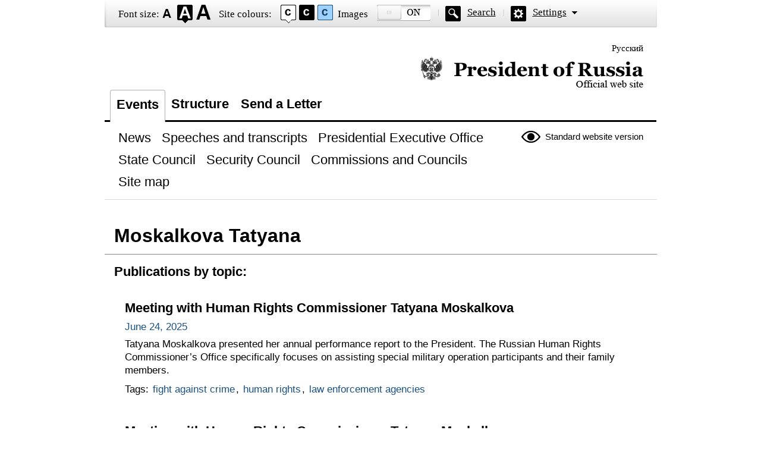

--- FILE ---
content_type: text/html; charset=UTF-8
request_url: http://en.special.kremlin.ru/catalog/persons/516/events
body_size: 2795
content:
<!DOCTYPE html PUBLIC "-//W3C//DTD XHTML 1.0 Transitional//EN" "http://www.w3.org/TR/xhtml1/DTD/xhtml1-transitional.dtd"> <html xmlns="http://www.w3.org/1999/xhtml" lang="ru" xml:lang="ru"> <head>  <title>President of Russia</title>  <meta http-equiv="Content-Type" content="text/html;charset=utf-8"/> <meta http-equiv="Content-Language" content="ru"/> <!-- links --> <link rel="stylesheet" type="text/css" media="screen,projection" href="/static/blind/css/master_access.css?4ab4625a2f"/> <link rel="stylesheet" type="text/css" media="screen,projection" href="/static/blind/css/blind-ext.css?5f44596133"/> <script type="text/javascript" src="/static/js/special.js?333cbee5f1"></script>  </head> <body class="imageson fontsize-normal color1 spacing-small sans-serif"> <!-- BEGIN #out --> <div id="out"> <!-- BEGIN #access --> <h2 class="text_only">View settings</h2> <div class="access eng"> <dl class="a-fontsize"> <dt>Font size:</dt> <dd><a href="#" rel="fontsize-small" class="a-fontsize-small"></a></dd> <dd><a rel="fontsize-normal" href="#" class="a-fontsize-normal"></a></dd> <dd><a href="#" rel="fontsize-big" class="a-fontsize-big"></a></dd> </dl> <dl class="a-colors"> <dt>Site colours:</dt> <dd><a href="#" rel="color1" class="a-color1"></a></dd> <dd><a href="#" rel="color2" class="a-color2"></a></dd> <dd><a href="#" rel="color3" class="a-color3"></a></dd> </dl> <dl class="a-images"> <dt>Images</dt> <dd><a rel="imagesoff" href="#" class="a-imagesoff"></a></dd> </dl> <p class="a-search"><a href="/search">Search</a></p> <p class="a-settings"><a href="#">Settings</a></p> <div class="popped"> <h2>Font settings:</h2> <p class="choose-font-family">Select font <a class="font-family" id="sans-serif" rel="sans-serif" href="#">Arial</a> <a class="font-family" rel="serif" id="serif" href="#">Times New Roman</a></p> <p class="choose-letter-spacing">Character spacing <span>(Kerning)</span>: <a class="letter-spacing" id="spacing-small" rel="spacing-small" href="#">Standard</a> <a rel="spacing-normal" class="letter-spacing" id="spacing-normal" href="#">Medium</a> <a rel="spacing-big" class="letter-spacing" id="spacing-big" href="#">Large</a></p> <h2>Colour scheme selection:</h2> <ul class="choose-colors"> <li id="color1"><a rel="color1" href="#"><span>&mdash;</span>Black on white</a></li> <li id="color2"><a rel="color2" href="#"><span>&mdash;</span>White on black</a></li> <li id="color3"><a rel="color3" href="#"><span>&mdash;</span>Dark blue on light blue</a></li> <li id="color4"><a rel="color4" href="#"><span>&mdash;</span>Brown on beige</a></li> <li id="color5"><a rel="color5" href="#"><span>&mdash;</span>Green on dark brown</a></li> </ul> <p class="saveit"><a class="closepopped" href="#"><span>Close panel</span></a> <a class="default" href="#"><span>Default settings</span></a> </p> </div> </div> <!-- END #access --> <div class="header"><p class="switch_lang"> <a href="http://special.kremlin.ru/events/president/news" tabindex="0" rel="alternate" hreflang="ru" itemprop="url">Русский</a> </p> <h1><a href="/events/president/news">Official website of the President of Russia<span class="eng"></span></a></h1> </div>   <div class="nav"> <ul class="gnav"><li><a href="/events/president/news" class="here">Events</a></li> <li><a href="/structure/president" class="">Structure</a></li>  <li><a href="http://en.special.letters.kremlin.ru">Send a Letter</a></li> </ul>   <p class="switch_version"><a href="http://en.kremlin.ru/">Standard website version</a></p> <ul class="subnav">  <li><a class="" href="/events/president/news" itemprop="url"> <span>News</span> </a> </li>  <li><a class="" href="/events/president/transcripts" itemprop="url"> <span>Speeches and transcripts</span> </a> </li>  <li><a class="" href="/events/administration" itemprop="url"> <span>Presidential Executive Office</span> </a> </li>  <li><a class="" href="/events/state-council" itemprop="url"> <span>State Council</span> </a> </li>  <li><a class="" href="/events/security-council" itemprop="url"> <span>Security Council</span> </a> </li>  <li><a class="" href="/events/councils" itemprop="url"> <span>Commissions and Councils</span> </a> </li>  <li><a class="" href="/about/sitemap" itemprop="url"> <span>Site map</span> </a> </li>  </ul>    </div>  <div class="page">   <h1 class="category">Moskalkova Tatyana</h1> <h2 class="subcat">Publications by topic:</h2>  <div class="hentrylist">  <div class="hentry"> <h2><a href="/catalog/persons/516/events/77247">Meeting with Human Rights Commissioner Tatyana Moskalkova</a></h2> <p class="published">June 24, 2025</p> <div><p>Tatyana
Moskalkova presented her annual performance report to the President. The Russian Human Rights Commissioner’s Office specifically focuses on assisting
special military operation participants and their family members.</p></div>    <p class="tags">Tags:  <a href="/catalog/keywords/6/events">fight against crime</a>,  <a href="/catalog/keywords/28/events">human rights</a>,  <a href="/catalog/keywords/115/events">law enforcement agencies</a>    </p>   </div>  <div class="hentry"> <h2><a href="/catalog/persons/516/events/74241">Meeting with Human Rights Commissioner Tatyana Moskalkova</a></h2> <p class="published">June 10, 2024</p> <div><p>Tatyana Moskalkova presented
her annual performance report to the President.</p></div>    <p class="tags">Tags:  <a href="/catalog/keywords/28/events">human rights</a>    </p>   </div>  <div class="hentry"> <h2><a href="/catalog/persons/516/events/71127">Meeting with Human Rights Commissioner Tatyana Moskalkova</a></h2> <p class="published">May 15, 2023</p> <div><p>Human
Rights Commissioner Tatyana Moskalkova presented her annual performance report
to the President,
focusing on cases related to the special military operation.</p></div>    <p class="tags">Tags:  <a href="/catalog/keywords/28/events">human rights</a>    </p>   </div>  <div class="hentry"> <h2><a href="/catalog/persons/516/events/68576">Meeting with Human Rights Commissioner Tatyana Moskalkova</a></h2> <p class="published">June 6, 2022</p> <div><p>Human
Rights Commissioner Tatyana Moskalkova presented her annual performance report
to the President and told him about the work to bring Russian
military personnel back from captivity and to ensure the rights of the citizens
who have arrived from the DPR, LPR and Ukraine.</p></div>    <p class="tags">Tags:  <a href="/catalog/keywords/28/events">human rights</a>    </p>   </div>  <div class="hentry"> <h2><a href="/catalog/persons/516/events/65259">Meeting with Human Rights Commissioner Tatyana Moskalkova</a></h2> <p class="published">April 1, 2021</p> <div><p>Vladimir Putin held his annual meeting with the Human Rights Commissioner of the Russian Federation.</p></div>    <p class="tags">Tags:  <a href="/catalog/keywords/28/events">human rights</a>    </p>   </div>  <div class="hentry"> <h2><a href="/catalog/persons/516/events/63197">Tatyana Moskalkova presented her annual report to the President</a></h2> <p class="published">April 14, 2020</p> <div><p>Human Rights
Commissioner Tatyana Moskalkova presented to the President an annual report on her activities pursuant to the Federal Law <i>On the Human Rights Commissioner in the Russian Federation</i>.</p></div>    <p class="tags">Tags:  <a href="/catalog/keywords/28/events">human rights</a>    </p>   </div>  <div class="hentry"> <h2><a href="/catalog/persons/516/events/60720">Meeting with Human Rights Commissioner Tatyana Moskalkova</a></h2> <p class="published">June 10, 2019</p> <div><p>Human Rights
Commissioner Tatyana Moskalkova presented
to the President her annual report on human
rights. In particular, certain problems with receiving Russian citizenship,
assistance to housing equity holders and families who took out a currency
mortgage, and current issues with the criminal procedure legislation were
discussed. In addition, the ombudswoman reported to the President on the case
of journalist Ivan Golunov.</p></div>    <p class="tags">Tags:  <a href="/catalog/keywords/28/events">human rights</a>    </p>   </div>  <div class="hentry"> <h2><a href="/catalog/persons/516/events/57265">Meeting with Human Rights Commissioner Tatyana Moskalkova</a></h2> <p class="published">April 16, 2018</p> <div><p>Tatyana Moskalkova presented to the President the annual report on the situation concerning human rights.</p></div>    <p class="tags">Tags:  <a href="/catalog/keywords/28/events">human rights</a>    </p>   </div>  <div class="hentry"> <h2><a href="/catalog/persons/516/events/54455">Meeting with Human Rights Commissioner Tatyana Moskalkova</a></h2> <p class="published">May 5, 2017</p> <div><p>Tatyana Moskalkova presented
to the President the annual report on the human rights situation.</p></div>    <p class="tags">Tags:  <a href="/catalog/keywords/28/events">human rights</a>    </p>   </div>  </div>    </div>  <div class="footer">     <p class="switch_version"><a href="http://en.kremlin.ru/">Standard website version</a></p> <ul class="subnav">  <li><a class="" href="/events/president/news" itemprop="url"> <span>News</span> </a> </li>  <li><a class="" href="/events/president/transcripts" itemprop="url"> <span>Speeches and transcripts</span> </a> </li>  <li><a class="" href="/events/administration" itemprop="url"> <span>Presidential Executive Office</span> </a> </li>  <li><a class="" href="/events/state-council" itemprop="url"> <span>State Council</span> </a> </li>  <li><a class="" href="/events/security-council" itemprop="url"> <span>Security Council</span> </a> </li>  <li><a class="" href="/events/councils" itemprop="url"> <span>Commissions and Councils</span> </a> </li>  <li><a class="" href="/about/sitemap" itemprop="url"> <span>Site map</span> </a> </li>  </ul>    <div class="copy"> <p class="what">Официальный сайт Президента России <a href="http://en.kremlin.ru/" class="url">www.kremlin.ru</a> </p> </div> </div> </div> <!-- END #out --> </body> </html>